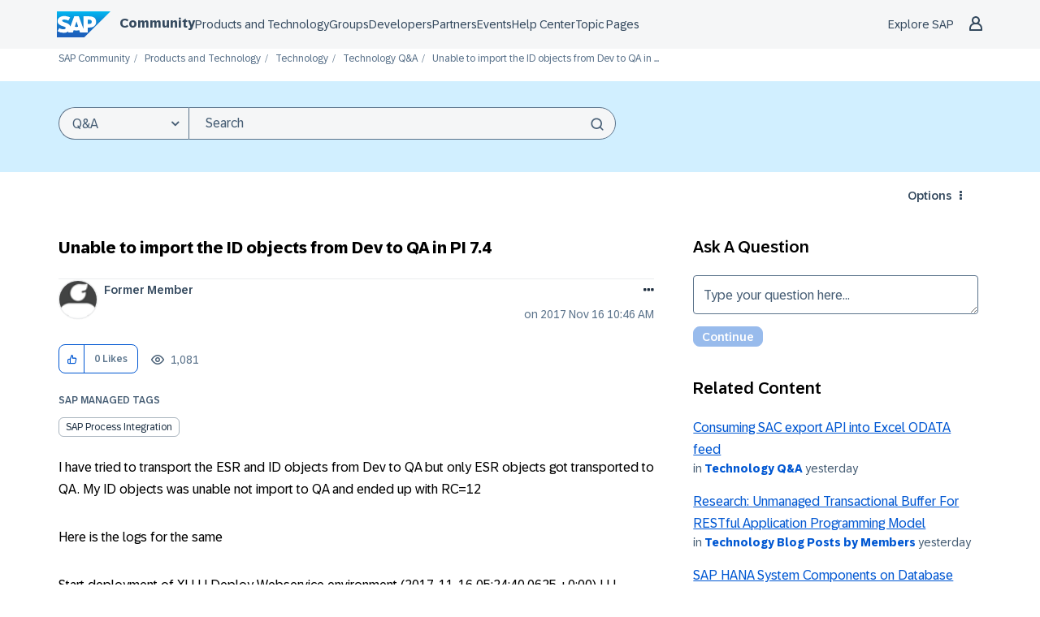

--- FILE ---
content_type: application/javascript
request_url: https://contextualnavigation.api.community.sap.com/static/1.45.10/cxs-designsystem/p-84b002c3.js
body_size: 9199
content:
const e="cxs-designsystem";const t={allRenderFn:true,appendChildSlotFix:false,asyncLoading:true,asyncQueue:false,attachStyles:true,cloneNodeFix:false,cmpDidLoad:true,cmpDidRender:false,cmpDidUnload:false,cmpDidUpdate:true,cmpShouldUpdate:false,cmpWillLoad:true,cmpWillRender:true,cmpWillUpdate:true,connectedCallback:false,constructableCSS:true,cssAnnotations:true,devTools:false,disconnectedCallback:true,element:false,event:true,experimentalScopedSlotChanges:false,experimentalSlotFixes:false,formAssociated:false,hasRenderFn:true,hostListener:true,hostListenerTarget:true,hostListenerTargetBody:true,hostListenerTargetDocument:true,hostListenerTargetParent:false,hostListenerTargetWindow:true,hotModuleReplacement:false,hydrateClientSide:true,hydrateServerSide:false,hydratedAttribute:false,hydratedClass:true,hydratedSelectorName:"hydrated",initializeNextTick:false,invisiblePrehydration:true,isDebug:false,isDev:false,isTesting:false,lazyLoad:true,lifecycle:true,lifecycleDOMEvents:false,member:true,method:true,mode:true,observeAttribute:true,profile:false,prop:true,propBoolean:true,propMutable:true,propNumber:true,propString:true,reflect:true,scoped:true,scopedSlotTextContentFix:false,scriptDataOpts:false,shadowDelegatesFocus:false,shadowDom:true,slot:true,slotChildNodesFix:false,slotRelocation:true,state:true,style:true,svg:false,taskQueue:true,transformTagName:false,updatable:true,vdomAttribute:true,vdomClass:true,vdomFunctional:true,vdomKey:true,vdomListener:true,vdomPropOrAttr:true,vdomRef:true,vdomRender:true,vdomStyle:true,vdomText:true,vdomXlink:true,watchCallback:true};var r=Object.defineProperty;var n=(e,t)=>{for(var n in t)r(e,n,{get:t[n],enumerable:true})};var l={};var s=e=>e!=null;var i=e=>{e=typeof e;return e==="object"||e==="function"};function o(e){var t,r,n;return(n=(r=(t=e.head)==null?void 0:t.querySelector('meta[name="csp-nonce"]'))==null?void 0:r.getAttribute("content"))!=null?n:void 0}var a={};n(a,{err:()=>c,map:()=>u,ok:()=>f,unwrap:()=>v,unwrapErr:()=>d});var f=e=>({isOk:true,isErr:false,value:e});var c=e=>({isOk:false,isErr:true,value:e});function u(e,t){if(e.isOk){const r=t(e.value);if(r instanceof Promise){return r.then((e=>f(e)))}else{return f(r)}}if(e.isErr){const t=e.value;return c(t)}throw"should never get here"}var v=e=>{if(e.isOk){return e.value}else{throw e.value}};var d=e=>{if(e.isErr){return e.value}else{throw e.value}};var p=(e,t="")=>{{return()=>{}}};var h=(e,t)=>{{return()=>{}}};var m="r";var $="o";var y="s";var b="t";var w="s-id";var g="sty-id";var S="c-id";var k="{visibility:hidden}.hydrated{visibility:inherit}";var x="slot-fb{display:contents}slot-fb[hidden]{display:none}";var C="http://www.w3.org/1999/xlink";var j=(e,t,...r)=>{let n=null;let l=null;let s=null;let o=false;let a=false;const f=[];const c=t=>{for(let r=0;r<t.length;r++){n=t[r];if(Array.isArray(n)){c(n)}else if(n!=null&&typeof n!=="boolean"){if(o=typeof e!=="function"&&!i(n)){n=String(n)}if(o&&a){f[f.length-1].t+=n}else{f.push(o?O(null,n):n)}a=o}}};c(r);if(t){if(t.key){l=t.key}if(t.name){s=t.name}{const e=t.className||t.class;if(e){t.class=typeof e!=="object"?e:Object.keys(e).filter((t=>e[t])).join(" ")}}}if(typeof e==="function"){return e(t===null?{}:t,f,L)}const u=O(e,null);u.l=t;if(f.length>0){u.i=f}{u.o=l}{u.u=s}return u};var O=(e,t)=>{const r={v:0,p:e,t,h:null,i:null};{r.l=null}{r.o=null}{r.u=null}return r};var T={};var R=e=>e&&e.p===T;var L={forEach:(e,t)=>e.map(D).forEach(t),map:(e,t)=>e.map(D).map(t).map(E)};var D=e=>({vattrs:e.l,vchildren:e.i,vkey:e.o,vname:e.u,vtag:e.p,vtext:e.t});var E=e=>{if(typeof e.vtag==="function"){const t={...e.vattrs};if(e.vkey){t.key=e.vkey}if(e.vname){t.name=e.vname}return j(e.vtag,t,...e.vchildren||[])}const t=O(e.vtag,e.vtext);t.l=e.vattrs;t.i=e.vchildren;t.o=e.vkey;t.u=e.vname;return t};var F=(e,t,r,n)=>{const l=p("hydrateClient",t);const s=e.shadowRoot;const i=[];const o=[];const a=s?[]:null;const f=n.m=O(t,null);if(!ht.$){A(pt.body,ht.$=new Map)}e[w]=r;e.removeAttribute(w);M(f,i,o,a,e,e,r);i.map((e=>{const r=e.S+"."+e.k;const n=ht.$.get(r);const l=e.h;if(n&&mt&&n["s-en"]===""){n.parentNode.insertBefore(l,n.nextSibling)}if(!s){l["s-hn"]=t;if(n){l["s-ol"]=n;l["s-ol"]["s-nr"]=l}}ht.$.delete(r)}));if(s){a.map((e=>{if(e){s.appendChild(e)}}))}l()};var M=(e,t,r,n,l,s,i)=>{let o;let a;let f;let c;if(s.nodeType===1){o=s.getAttribute(S);if(o){a=o.split(".");if(a[0]===i||a[0]==="0"){f={v:0,S:a[0],k:a[1],C:a[2],j:a[3],p:s.tagName.toLowerCase(),h:s,l:null,i:null,o:null,u:null,t:null};t.push(f);s.removeAttribute(S);if(!e.i){e.i=[]}e.i[f.j]=f;e=f;if(n&&f.C==="0"){n[f.j]=f.h}}}for(c=s.childNodes.length-1;c>=0;c--){M(e,t,r,n,l,s.childNodes[c],i)}if(s.shadowRoot){for(c=s.shadowRoot.childNodes.length-1;c>=0;c--){M(e,t,r,n,l,s.shadowRoot.childNodes[c],i)}}}else if(s.nodeType===8){a=s.nodeValue.split(".");if(a[1]===i||a[1]==="0"){o=a[0];f={v:0,S:a[1],k:a[2],C:a[3],j:a[4],h:s,l:null,i:null,o:null,u:null,p:null,t:null};if(o===b){f.h=s.nextSibling;if(f.h&&f.h.nodeType===3){f.t=f.h.textContent;t.push(f);s.remove();if(!e.i){e.i=[]}e.i[f.j]=f;if(n&&f.C==="0"){n[f.j]=f.h}}}else if(f.S===i){if(o===y){f.p="slot";if(a[5]){s["s-sn"]=f.u=a[5]}else{s["s-sn"]=""}s["s-sr"]=true;if(n){f.h=pt.createElement(f.p);if(f.u){f.h.setAttribute("name",f.u)}s.parentNode.insertBefore(f.h,s);s.remove();if(f.C==="0"){n[f.j]=f.h}}r.push(f);if(!e.i){e.i=[]}e.i[f.j]=f}else if(o===m){if(n){s.remove()}else{l["s-cr"]=s;s["s-cn"]=true}}}}}else if(e&&e.p==="style"){const t=O(null,s.textContent);t.h=s;t.j="0";e.i=[t]}};var A=(e,t)=>{if(e.nodeType===1){let r=0;for(;r<e.childNodes.length;r++){A(e.childNodes[r],t)}if(e.shadowRoot){for(r=0;r<e.shadowRoot.childNodes.length;r++){A(e.shadowRoot.childNodes[r],t)}}}else if(e.nodeType===8){const r=e.nodeValue.split(".");if(r[0]===$){t.set(r[1]+"."+r[2],e);e.nodeValue="";e["s-en"]=r[3]}}};var P=e=>vt.map((t=>t(e))).find((e=>!!e));var N=e=>vt.push(e);var U=e=>lt(e).O;var W=(e,t)=>{if(e!=null&&!i(e)){if(t&4){return e==="false"?false:e===""||!!e}if(t&2){return parseFloat(e)}if(t&1){return String(e)}return e}return e};var I=e=>lt(e).$hostElement$;var B=(e,t,r)=>{const n=I(e);return{emit:e=>H(n,t,{bubbles:!!(r&4),composed:!!(r&2),cancelable:!!(r&1),detail:e})}};var H=(e,t,r)=>{const n=ht.ce(t,r);e.dispatchEvent(n);return n};var z=new WeakMap;var Q=(e,t,r)=>{let n=ut.get(e);if(bt&&r){n=n||new CSSStyleSheet;if(typeof n==="string"){n=t}else{n.replaceSync(t)}}else{n=t}ut.set(e,n)};var q=(e,t,r)=>{var n;const l=K(t,r);const s=ut.get(l);e=e.nodeType===11?e:pt;if(s){if(typeof s==="string"){e=e.head||e;let r=z.get(e);let i;if(!r){z.set(e,r=new Set)}if(!r.has(l)){if(e.host&&(i=e.querySelector(`[${g}="${l}"]`))){i.innerHTML=s}else{i=pt.createElement("style");i.innerHTML=s;const t=(n=ht.T)!=null?n:o(pt);if(t!=null){i.setAttribute("nonce",t)}e.insertBefore(i,e.querySelector("link"))}if(t.v&4){i.innerHTML+=x}if(r){r.add(l)}}}else if(!e.adoptedStyleSheets.includes(s)){e.adoptedStyleSheets=[...e.adoptedStyleSheets,s]}}return l};var G=e=>{const t=e.R;const r=e.$hostElement$;const n=t.v;const l=p("attachStyles",t.L);const s=q(r.shadowRoot?r.shadowRoot:r.getRootNode(),t,e.O);if(n&10){r["s-sc"]=s;r.classList.add(s+"-h");if(n&2){r.classList.add(s+"-s")}}l()};var K=(e,t)=>"sc-"+(t&&e.v&32?e.L+"-"+t:e.L);var V=e=>e.replace(/\/\*!@([^\/]+)\*\/[^\{]+\{/g,"$1{");var X=(e,t,r,n,l,s)=>{if(r!==n){let o=ot(e,t);let a=t.toLowerCase();if(t==="class"){const t=e.classList;const l=J(r);const s=J(n);t.remove(...l.filter((e=>e&&!s.includes(e))));t.add(...s.filter((e=>e&&!l.includes(e))))}else if(t==="style"){{for(const t in r){if(!n||n[t]==null){if(t.includes("-")){e.style.removeProperty(t)}else{e.style[t]=""}}}}for(const t in n){if(!r||n[t]!==r[t]){if(t.includes("-")){e.style.setProperty(t,n[t])}else{e.style[t]=n[t]}}}}else if(t==="key");else if(t==="ref"){if(n){n(e)}}else if(!o&&t[0]==="o"&&t[1]==="n"){if(t[2]==="-"){t=t.slice(3)}else if(ot(dt,a)){t=a.slice(2)}else{t=a[2]+t.slice(3)}if(r||n){const l=t.endsWith(Y);t=t.replace(Z,"");if(r){ht.rel(e,t,r,l)}if(n){ht.ael(e,t,n,l)}}}else{const f=i(n);if((o||f&&n!==null)&&!l){try{if(!e.tagName.includes("-")){const l=n==null?"":n;if(t==="list"){o=false}else if(r==null||e[t]!=l){e[t]=l}}else{e[t]=n}}catch(e){}}let c=false;{if(a!==(a=a.replace(/^xlink\:?/,""))){t=a;c=true}}if(n==null||n===false){if(n!==false||e.getAttribute(t)===""){if(c){e.removeAttributeNS(C,t)}else{e.removeAttribute(t)}}}else if((!o||s&4||l)&&!f){n=n===true?"":n;if(c){e.setAttributeNS(C,t,n)}else{e.setAttribute(t,n)}}}}};var _=/\s/;var J=e=>!e?[]:e.split(_);var Y="Capture";var Z=new RegExp(Y+"$");var ee=(e,t,r)=>{const n=t.h.nodeType===11&&t.h.host?t.h.host:t.h;const s=e&&e.l||l;const i=t.l||l;{for(const e of te(Object.keys(s))){if(!(e in i)){X(n,e,s[e],void 0,r,t.v)}}}for(const e of te(Object.keys(i))){X(n,e,s[e],i[e],r,t.v)}};function te(e){return e.includes("ref")?[...e.filter((e=>e!=="ref")),"ref"]:e}var re;var ne;var le;var se=false;var ie=false;var oe=false;var ae=false;var fe=(e,t,r,n)=>{var l;const i=t.i[r];let o=0;let a;let f;let c;if(!se){oe=true;if(i.p==="slot"){if(re){n.classList.add(re+"-s")}i.v|=i.i?2:1}}if(i.t!==null){a=i.h=pt.createTextNode(i.t)}else if(i.v&1){a=i.h=pt.createTextNode("")}else{a=i.h=pt.createElement(i.v&2?"slot-fb":i.p);{ee(null,i,ae)}if(s(re)&&a["s-si"]!==re){a.classList.add(a["s-si"]=re)}{Ce(a,n)}if(i.i){for(o=0;o<i.i.length;++o){f=fe(e,i,o,a);if(f){a.appendChild(f)}}}}a["s-hn"]=le;{if(i.v&(2|1)){a["s-sr"]=true;a["s-cr"]=ne;a["s-sn"]=i.u||"";a["s-rf"]=(l=i.l)==null?void 0:l.ref;c=e&&e.i&&e.i[r];if(c&&c.p===i.p&&e.h){{ce(e.h,false)}}}}return a};var ce=(e,r)=>{ht.v|=1;const n=Array.from(e.childNodes);if(e["s-sr"]&&t.experimentalSlotFixes){let t=e;while(t=t.nextSibling){if(t&&t["s-sn"]===e["s-sn"]&&t["s-sh"]===le){n.push(t)}}}for(let e=n.length-1;e>=0;e--){const t=n[e];if(t["s-hn"]!==le&&t["s-ol"]){ke(me(t),t,he(t));t["s-ol"].remove();t["s-ol"]=void 0;t["s-sh"]=void 0;oe=true}if(r){ce(t,r)}}ht.v&=~1};var ue=(e,t,r,n,l,s)=>{let i=e["s-cr"]&&e["s-cr"].parentNode||e;let o;if(i.shadowRoot&&i.tagName===le){i=i.shadowRoot}for(;l<=s;++l){if(n[l]){o=fe(null,r,l,e);if(o){n[l].h=o;ke(i,o,he(t))}}}};var ve=(e,t,r)=>{for(let n=t;n<=r;++n){const t=e[n];if(t){const e=t.h;Se(t);if(e){{ie=true;if(e["s-ol"]){e["s-ol"].remove()}else{ce(e,true)}}e.remove()}}}};var de=(e,t,r,n,l=false)=>{let s=0;let i=0;let o=0;let a=0;let f=t.length-1;let c=t[0];let u=t[f];let v=n.length-1;let d=n[0];let p=n[v];let h;let m;while(s<=f&&i<=v){if(c==null){c=t[++s]}else if(u==null){u=t[--f]}else if(d==null){d=n[++i]}else if(p==null){p=n[--v]}else if(pe(c,d,l)){$e(c,d,l);c=t[++s];d=n[++i]}else if(pe(u,p,l)){$e(u,p,l);u=t[--f];p=n[--v]}else if(pe(c,p,l)){if(c.p==="slot"||p.p==="slot"){ce(c.h.parentNode,false)}$e(c,p,l);ke(e,c.h,u.h.nextSibling);c=t[++s];p=n[--v]}else if(pe(u,d,l)){if(c.p==="slot"||p.p==="slot"){ce(u.h.parentNode,false)}$e(u,d,l);ke(e,u.h,c.h);u=t[--f];d=n[++i]}else{o=-1;{for(a=s;a<=f;++a){if(t[a]&&t[a].o!==null&&t[a].o===d.o){o=a;break}}}if(o>=0){m=t[o];if(m.p!==d.p){h=fe(t&&t[i],r,o,e)}else{$e(m,d,l);t[o]=void 0;h=m.h}d=n[++i]}else{h=fe(t&&t[i],r,i,e);d=n[++i]}if(h){{ke(me(c.h),h,he(c.h))}}}}if(s>f){ue(e,n[v+1]==null?null:n[v+1].h,r,n,i,v)}else if(i>v){ve(t,s,f)}};var pe=(e,t,r=false)=>{if(e.p===t.p){if(e.p==="slot"){return e.u===t.u}if(!r){return e.o===t.o}return true}return false};var he=e=>e&&e["s-ol"]||e;var me=e=>(e["s-ol"]?e["s-ol"]:e).parentNode;var $e=(e,t,r=false)=>{const n=t.h=e.h;const l=e.i;const s=t.i;const i=t.p;const o=t.t;let a;if(o===null){{if(i==="slot"&&!se);else{ee(e,t,ae)}}if(l!==null&&s!==null){de(n,l,t,s,r)}else if(s!==null){if(e.t!==null){n.textContent=""}ue(n,null,t,s,0,s.length-1)}else if(l!==null){ve(l,0,l.length-1)}}else if(a=n["s-cr"]){a.parentNode.textContent=o}else if(e.t!==o){n.data=o}};var ye=e=>{const t=e.childNodes;for(const e of t){if(e.nodeType===1){if(e["s-sr"]){const r=e["s-sn"];e.hidden=false;for(const n of t){if(n!==e){if(n["s-hn"]!==e["s-hn"]||r!==""){if(n.nodeType===1&&(r===n.getAttribute("slot")||r===n["s-sn"])||n.nodeType===3&&r===n["s-sn"]){e.hidden=true;break}}else{if(n.nodeType===1||n.nodeType===3&&n.textContent.trim()!==""){e.hidden=true;break}}}}}ye(e)}}};var be=[];var we=e=>{let r;let n;let l;for(const s of e.childNodes){if(s["s-sr"]&&(r=s["s-cr"])&&r.parentNode){n=r.parentNode.childNodes;const e=s["s-sn"];for(l=n.length-1;l>=0;l--){r=n[l];if(!r["s-cn"]&&!r["s-nr"]&&r["s-hn"]!==s["s-hn"]&&!t.experimentalSlotFixes){if(ge(r,e)){let t=be.find((e=>e.D===r));ie=true;r["s-sn"]=r["s-sn"]||e;if(t){t.D["s-sh"]=s["s-hn"];t.F=s}else{r["s-sh"]=s["s-hn"];be.push({F:s,D:r})}if(r["s-sr"]){be.map((e=>{if(ge(e.D,r["s-sn"])){t=be.find((e=>e.D===r));if(t&&!e.F){e.F=t.F}}}))}}else if(!be.some((e=>e.D===r))){be.push({D:r})}}}}if(s.nodeType===1){we(s)}}};var ge=(e,t)=>{if(e.nodeType===1){if(e.getAttribute("slot")===null&&t===""){return true}if(e.getAttribute("slot")===t){return true}return false}if(e["s-sn"]===t){return true}return t===""};var Se=e=>{{e.l&&e.l.ref&&e.l.ref(null);e.i&&e.i.map(Se)}};var ke=(e,t,r)=>{const n=e==null?void 0:e.insertBefore(t,r);{Ce(t,e)}return n};var xe=e=>{const t=[];if(e){t.push(...e["s-scs"]||[],e["s-si"],e["s-sc"],...xe(e.parentElement))}return t};var Ce=(e,t,r=false)=>{var n;if(e&&t&&e.nodeType===1){const l=new Set(xe(t).filter(Boolean));if(l.size){(n=e.classList)==null?void 0:n.add(...e["s-scs"]=[...l]);if(e["s-ol"]||r){for(const t of Array.from(e.childNodes)){Ce(t,e,true)}}}}};var je=(e,t,r=false)=>{var n,l,s,i;const o=e.$hostElement$;const a=e.R;const f=e.m||O(null,null);const c=R(t)?t:j(null,null,t);le=o.tagName;if(a.M){c.l=c.l||{};a.M.map((([e,t])=>c.l[t]=o[e]))}if(r&&c.l){for(const e of Object.keys(c.l)){if(o.hasAttribute(e)&&!["key","ref","style","class"].includes(e)){c.l[e]=o[e]}}}c.p=null;c.v|=4;e.m=c;c.h=f.h=o.shadowRoot||o;{re=o["s-sc"]}se=(a.v&1)!==0;{ne=o["s-cr"];ie=false}$e(f,c,r);{ht.v|=1;if(oe){we(c.h);for(const e of be){const t=e.D;if(!t["s-ol"]){const e=pt.createTextNode("");e["s-nr"]=t;ke(t.parentNode,t["s-ol"]=e,t)}}for(const e of be){const t=e.D;const o=e.F;if(o){const e=o.parentNode;let r=o.nextSibling;{let s=(n=t["s-ol"])==null?void 0:n.previousSibling;while(s){let n=(l=s["s-nr"])!=null?l:null;if(n&&n["s-sn"]===t["s-sn"]&&e===n.parentNode){n=n.nextSibling;while(n===t||(n==null?void 0:n["s-sr"])){n=n==null?void 0:n.nextSibling}if(!n||!n["s-nr"]){r=n;break}}s=s.previousSibling}}if(!r&&e!==t.parentNode||t.nextSibling!==r){if(t!==r){if(!t["s-hn"]&&t["s-ol"]){t["s-hn"]=t["s-ol"].parentNode.nodeName}ke(e,t,r);if(t.nodeType===1){t.hidden=(s=t["s-ih"])!=null?s:false}}}t&&typeof o["s-rf"]==="function"&&o["s-rf"](t)}else{if(t.nodeType===1){if(r){t["s-ih"]=(i=t.hidden)!=null?i:false}t.hidden=true}}}}if(ie){ye(c.h)}ht.v&=~1;be.length=0}ne=void 0};var Oe=(e,t)=>{if(t&&!e.A&&t["s-p"]){t["s-p"].push(new Promise((t=>e.A=t)))}};var Te=(e,t)=>{{e.v|=16}if(e.v&4){e.v|=512;return}Oe(e,e.P);const r=()=>Re(e,t);return Ot(r)};var Re=(e,t)=>{const r=e.$hostElement$;const n=p("scheduleUpdate",e.R.L);const l=e.N;if(!l){throw new Error(`Can't render component <${r.tagName.toLowerCase()} /> with invalid Stencil runtime! Make sure this imported component is compiled with a \`externalRuntime: true\` flag. For more information, please refer to https://stenciljs.com/docs/custom-elements#externalruntime`)}let s;if(t){{e.v|=256;if(e.U){e.U.map((([e,t])=>We(l,e,t)));e.U=void 0}}{s=We(l,"componentWillLoad")}}else{{s=We(l,"componentWillUpdate")}}{s=Le(s,(()=>We(l,"componentWillRender")))}n();return Le(s,(()=>Ee(e,l,t)))};var Le=(e,t)=>De(e)?e.then(t):t();var De=e=>e instanceof Promise||e&&e.then&&typeof e.then==="function";var Ee=async(e,t,r)=>{var n;const l=e.$hostElement$;const s=p("update",e.R.L);const i=l["s-rc"];if(r){G(e)}const o=p("render",e.R.L);{Me(e,t,l,r)}if(i){i.map((e=>e()));l["s-rc"]=void 0}o();s();{const t=(n=l["s-p"])!=null?n:[];const r=()=>Pe(e);if(t.length===0){r()}else{Promise.all(t).then(r);e.v|=4;t.length=0}}};var Fe=null;var Me=(e,t,r,n)=>{try{Fe=t;t=t.render();{e.v&=~16}{e.v|=2}{{{je(e,t,n)}}}}catch(t){at(t,e.$hostElement$)}Fe=null;return null};var Ae=()=>Fe;var Pe=e=>{const t=e.R.L;const r=e.$hostElement$;const n=p("postUpdate",t);const l=e.N;const s=e.P;if(!(e.v&64)){e.v|=64;{Ie(r)}{We(l,"componentDidLoad")}n();{e.W(r);if(!s){Ue()}}}else{{We(l,"componentDidUpdate")}n()}{e.I(r)}{if(e.A){e.A();e.A=void 0}if(e.v&512){jt((()=>Te(e,false)))}e.v&=~(4|512)}};var Ne=e=>{{const t=lt(e);const r=t.$hostElement$.isConnected;if(r&&(t.v&(2|16))===2){Te(t,false)}return r}};var Ue=t=>{{Ie(pt.documentElement)}jt((()=>H(dt,"appload",{detail:{namespace:e}})))};var We=(e,t,r)=>{if(e&&e[t]){try{return e[t](r)}catch(e){at(e)}}return void 0};var Ie=e=>{var r;return e.classList.add((r=t.hydratedSelectorName)!=null?r:"hydrated")};var Be=(e,t)=>lt(e).B.get(t);var He=(e,t,r,n)=>{const l=lt(e);if(!l){throw new Error(`Couldn't find host element for "${n.L}" as it is unknown to this Stencil runtime. This usually happens when integrating a 3rd party Stencil component with another Stencil component or application. Please reach out to the maintainers of the 3rd party Stencil component or report this on the Stencil Discord server (https://chat.stenciljs.com) or comment on this similar [GitHub issue](https://github.com/ionic-team/stencil/issues/5457).`)}const s=l.$hostElement$;const i=l.B.get(t);const o=l.v;const a=l.N;r=W(r,n.H[t][0]);const f=Number.isNaN(i)&&Number.isNaN(r);const c=r!==i&&!f;if((!(o&8)||i===void 0)&&c){l.B.set(t,r);if(a){if(n.q&&o&128){const e=n.q[t];if(e){e.map((e=>{try{a[e](r,i,t)}catch(e){at(e,s)}}))}}if((o&(2|16))===2){Te(l,false)}}}};var ze=(e,t,r)=>{var n;const l=e.prototype;if(t.H){if(e.watchers){t.q=e.watchers}const s=Object.entries(t.H);s.map((([e,[n]])=>{if(n&31||r&2&&n&32){Object.defineProperty(l,e,{get(){return Be(this,e)},set(r){He(this,e,r,t)},configurable:true,enumerable:true})}else if(r&1&&n&64){Object.defineProperty(l,e,{value(...t){var r;const n=lt(this);return(r=n==null?void 0:n.G)==null?void 0:r.then((()=>{var r;return(r=n.N)==null?void 0:r[e](...t)}))}})}}));if(r&1){const r=new Map;l.attributeChangedCallback=function(e,n,s){ht.jmp((()=>{var i;const o=r.get(e);if(this.hasOwnProperty(o)){s=this[o];delete this[o]}else if(l.hasOwnProperty(o)&&typeof this[o]==="number"&&this[o]==s){return}else if(o==null){const r=lt(this);const l=r==null?void 0:r.v;if(l&&!(l&8)&&l&128&&s!==n){const l=r.N;const o=(i=t.q)==null?void 0:i[e];o==null?void 0:o.forEach((t=>{if(l[t]!=null){l[t].call(l,s,n,e)}}))}return}this[o]=s===null&&typeof this[o]==="boolean"?false:s}))};e.observedAttributes=Array.from(new Set([...Object.keys((n=t.q)!=null?n:{}),...s.filter((([e,t])=>t[0]&15)).map((([e,n])=>{var l;const s=n[1]||e;r.set(s,e);if(n[0]&512){(l=t.M)==null?void 0:l.push([e,s])}return s}))]))}}return e};var Qe=async(e,t,r,n)=>{let l;if((t.v&32)===0){t.v|=32;const n=r.K;if(n){const e=ct(r);if(e&&"then"in e){const t=h();l=await e;t()}else{l=e}if(!l){throw new Error(`Constructor for "${r.L}#${t.O}" was not found`)}if(!l.isProxied){{r.q=l.watchers}ze(l,r,2);l.isProxied=true}const n=p("createInstance",r.L);{t.v|=8}try{new l(t)}catch(e){at(e)}{t.v&=~8}{t.v|=128}n()}else{l=e.constructor;const r=e.localName;customElements.whenDefined(r).then((()=>t.v|=128))}if(l&&l.style){let n=l.style;if(typeof n!=="string"){t.O=P(e);if(t.O){n=n[t.O]}}const s=K(r,t.O);if(!ut.has(s)){const e=p("registerStyles",r.L);Q(s,n,!!(r.v&1));e()}}}const s=t.P;const i=()=>Te(t,true);if(s&&s["s-rc"]){s["s-rc"].push(i)}else{i()}};var qe=e=>{};var Ge=e=>{if((ht.v&1)===0){const t=lt(e);const r=t.R;const n=p("connectedCallback",r.L);if(!(t.v&1)){t.v|=1;let n;{n=e.getAttribute(w);if(n){if(r.v&1){const t=q(e.shadowRoot,r,e.getAttribute("s-mode"));e.classList.remove(t+"-h",t+"-s")}F(e,r.L,n,t)}}if(!n){if(r.v&(4|8)){Ke(e)}}{let r=e;while(r=r.parentNode||r.host){if(r.nodeType===1&&r.hasAttribute("s-id")&&r["s-p"]||r["s-p"]){Oe(t,t.P=r);break}}}if(r.H){Object.entries(r.H).map((([t,[r]])=>{if(r&31&&e.hasOwnProperty(t)){const r=e[t];delete e[t];e[t]=r}}))}{Qe(e,t,r)}}else{Ye(e,t,r.V);if(t==null?void 0:t.N);else if(t==null?void 0:t.X){t.X.then((()=>qe()))}}n()}};var Ke=e=>{const t=e["s-cr"]=pt.createComment("");t["s-cn"]=true;ke(e,t,e.firstChild)};var Ve=e=>{{We(e,"disconnectedCallback")}};var Xe=async e=>{if((ht.v&1)===0){const t=lt(e);{if(t._){t._.map((e=>e()));t._=void 0}}if(t==null?void 0:t.N){Ve(t.N)}else if(t==null?void 0:t.X){t.X.then((()=>Ve(t.N)))}}};var _e=(e,t={})=>{var r;const n=p();const l=[];const s=t.exclude||[];const i=dt.customElements;const a=pt.head;const f=a.querySelector("meta[charset]");const c=pt.createElement("style");const u=[];const v=pt.querySelectorAll(`[${g}]`);let d;let h=true;let m=0;Object.assign(ht,t);ht.J=new URL(t.resourcesUrl||"./",pt.baseURI).href;{ht.v|=2}{for(;m<v.length;m++){Q(v[m].getAttribute(g),V(v[m].innerHTML),true)}}let $=false;e.map((e=>{e[1].map((t=>{var r;const n={v:t[0],L:t[1],H:t[2],V:t[3]};if(n.v&4){$=true}{n.H=t[2]}{n.V=t[3]}{n.M=[]}{n.q=(r=t[4])!=null?r:{}}const o=n.L;const a=class extends HTMLElement{constructor(e){super(e);e=this;it(e,n);if(n.v&1){{{e.attachShadow({mode:"open"})}}}}connectedCallback(){if(d){clearTimeout(d);d=null}if(h){u.push(this)}else{ht.jmp((()=>Ge(this)))}}disconnectedCallback(){ht.jmp((()=>Xe(this)))}componentOnReady(){return lt(this).X}};n.K=e[0];if(!s.includes(o)&&!i.get(o)){l.push(o);i.define(o,ze(a,n,1))}}))}));if(l.length>0){if($){c.textContent+=x}{c.textContent+=l+k}if(c.innerHTML.length){c.setAttribute("data-styles","");const e=(r=ht.T)!=null?r:o(pt);if(e!=null){c.setAttribute("nonce",e)}a.insertBefore(c,f?f.nextSibling:a.firstChild)}}h=false;if(u.length){u.map((e=>e.connectedCallback()))}else{{ht.jmp((()=>d=setTimeout(Ue,30)))}}n()};var Je=(e,t)=>t;var Ye=(e,t,r,n)=>{if(r){r.map((([r,n,l])=>{const s=et(e,r);const i=Ze(t,l);const o=tt(r);ht.ael(s,n,i,o);(t._=t._||[]).push((()=>ht.rel(s,n,i,o)))}))}};var Ze=(e,t)=>r=>{var n;try{{if(e.v&256){(n=e.N)==null?void 0:n[t](r)}else{(e.U=e.U||[]).push([t,r])}}}catch(e){at(e)}};var et=(e,t)=>{if(t&4)return pt;if(t&8)return dt;if(t&16)return pt.body;return e};var tt=e=>$t?{passive:(e&1)!==0,capture:(e&2)!==0}:(e&2)!==0;var rt=e=>ht.T=e;var nt=new WeakMap;var lt=e=>nt.get(e);var st=(e,t)=>nt.set(t.N=e,t);var it=(e,t)=>{const r={v:0,$hostElement$:e,R:t,B:new Map};{r.G=new Promise((e=>r.I=e))}{r.X=new Promise((e=>r.W=e));e["s-p"]=[];e["s-rc"]=[]}Ye(e,r,t.V);return nt.set(e,r)};var ot=(e,t)=>t in e;var at=(e,t)=>(0,console.error)(e,t);var ft=new Map;var ct=(e,t,r)=>{const n=e.L.replace(/-/g,"_");const l=e.K;if(!l){return void 0}const s=ft.get(l);if(s){return s[n]}
/*!__STENCIL_STATIC_IMPORT_SWITCH__*/return import(`./${l}.entry.js${""}`).then((e=>{{ft.set(l,e)}return e[n]}),at)};var ut=new Map;var vt=[];var dt=typeof window!=="undefined"?window:{};var pt=dt.document||{head:{}};var ht={v:0,J:"",jmp:e=>e(),raf:e=>requestAnimationFrame(e),ael:(e,t,r,n)=>e.addEventListener(t,r,n),rel:(e,t,r,n)=>e.removeEventListener(t,r,n),ce:(e,t)=>new CustomEvent(e,t)};var mt=true;var $t=(()=>{let e=false;try{pt.addEventListener("e",null,Object.defineProperty({},"passive",{get(){e=true}}))}catch(e){}return e})();var yt=e=>Promise.resolve(e);var bt=(()=>{try{new CSSStyleSheet;return typeof(new CSSStyleSheet).replaceSync==="function"}catch(e){}return false})();var wt=false;var gt=[];var St=[];var kt=(e,t)=>r=>{e.push(r);if(!wt){wt=true;if(t&&ht.v&4){jt(Ct)}else{ht.raf(Ct)}}};var xt=e=>{for(let t=0;t<e.length;t++){try{e[t](performance.now())}catch(e){at(e)}}e.length=0};var Ct=()=>{xt(gt);{xt(St);if(wt=gt.length>0){ht.raf(Ct)}}};var jt=e=>yt().then(e);var Ot=kt(St,true);export{Je as F,T as H,N as a,_e as b,Ae as c,B as d,U as e,Ne as f,I as g,j as h,yt as p,st as r,rt as s};
//# sourceMappingURL=p-84b002c3.js.map